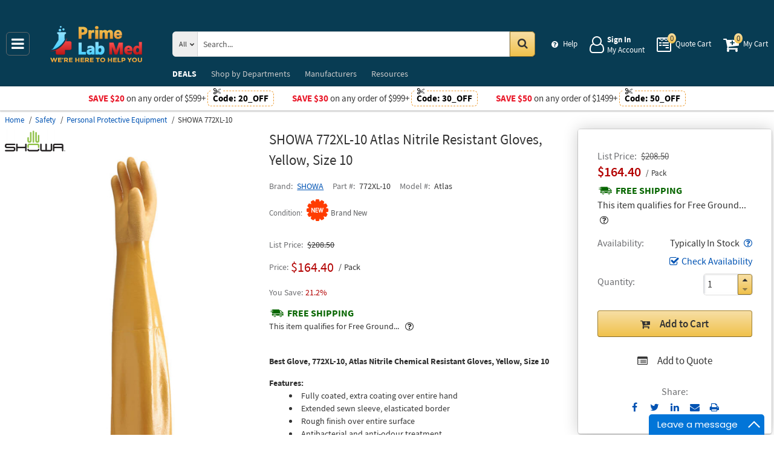

--- FILE ---
content_type: text/html; charset=UTF-8
request_url: https://primelabmed.com/api/getWorkTimeData
body_size: -1865
content:
{"currentTime":1766582613000,"workTime":1766582580000,"minWorkTime":1766581200000,"maxWorkTime":1766613600000,"isHoliday":false,"isWeekend":false}